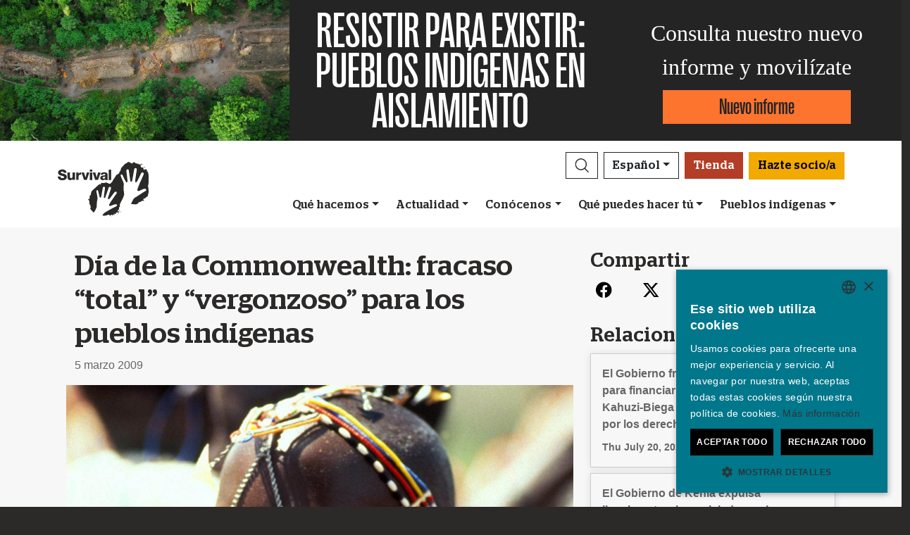

--- FILE ---
content_type: text/html; charset=utf-8
request_url: https://survival.es/noticias/4322
body_size: 11477
content:
<!DOCTYPE html><html lang="es"><head><meta charset="utf-8" /><meta content="width=device-width, initial-scale=1, shrink-to-fit=no" name="viewport" /><meta content="same-origin" name="view-transition" /><meta content="Survival International" name="author" /><script async="async" data-apikey="97b56bf7d560269c93b3d49407c72edc" src="//d2wy8f7a9ursnm.cloudfront.net/bugsnag-2.min.js"></script><script type="application/ld+json">{ "@context": "https://schema.org", "@type": "NewsArticle", "headline": "Día de la Commonwealth: fracaso “total” y “vergonzoso” para los pueblos indígenas", "image": ["https://assets.survivalinternational.org/pictures/55/width600-c6be44d8e37a17de22dedfd5027bf138.jpg"] }</script><script type="application/ld+json">{ "@context": "https://schema.org", "@type": "Organization", "url": "survival.es", "logo": "/assets/logos/logo.square-119ef628.jpg" }</script><script type="application/ld+json">{ "@context":"https://schema.org", "@type":"ItemList", "itemListElement":[{"@type":"ListItem", "position":1, "url":"survival.es/quehacemos"}, {"@type":"ListItem", "position":2, "url":"survival.es/involucrate"}, {"@type":"ListItem", "position":3, "url":"survival.es/involucrate/iniciativas-solidarias"}]}</script><meta name="description" content="Sólo cuatro miembros de la ONU votaron en contra de la Declaración de los Derechos de los Pueblos Indígenas en 2007: Australia, Canadá, Nueva Zelanda y los EE.UU. Tres de ellos son miembros de la Commonwealth (Mancomunidad de Naciones)." /><meta name="keywords" content="Survival, Survival International, tribus, pueblo tribal, pueblos tribales, selva, desierto, indígena, pueblos indígenas, indígenas, derechos humanos" /><meta name="author" content="Survival International" /><meta property="fb:app_id" content="217969008262622" /><meta property="og:url" content="https://survival.es/noticias/4322" /><meta property="og:type" content="website" /><meta property="og:title" content="Día de la Commonwealth: fracaso “total” y “vergonzoso” para los pueblos indígenas" /><meta property="og:description" content="Sólo cuatro miembros de la ONU votaron en contra de la Declaración de los Derechos de los Pueblos Indígenas en 2007: Australia, Canadá, Nueva Zelanda y los EE.UU. Tres de ellos son miembros de la Commonwealth (Mancomunidad de Naciones)." /><meta property="og:image" content="https://assets.survivalinternational.org/pictures/55/width600-c6be44d8e37a17de22dedfd5027bf138.jpg" /><meta property="og:image:width" content="" /><meta property="og:image:height" content="" /><meta property="og:image:alt" content="" /><meta property="og:locale" content="es" /><meta content="summary_large_image" name="twitter:card" /><meta content="https://www.survival.es" name="twitter:site" /><meta content="Día de la Commonwealth: fracaso “total” y “vergonzoso” para los pueblos indígenas" name="twitter:title" /><meta content="Sólo cuatro miembros de la ONU votaron en contra de la Declaración de los Derechos de los Pueblos Indígenas en 2007: Australia, Canadá, Nueva Zelanda y los EE.UU. Tres de ellos son miembros de la Commonwealth (Mancomunidad de Naciones)." name="twitter:description" /><link href="/feeds" rel="alternate" title="Survival International" type="application/atom+xml" /><title>Día de la Commonwealth: fracaso “total” y “vergonzoso” para los pueblos indígenas</title><link rel="stylesheet" href="/assets/numiko-5430e3b9.css" data-turbo-track="reload" /><link rel="stylesheet" href="/assets/glightbox.min-7eb7ab09.css" data-turbo-track="reload" /><script type="importmap" data-turbo-track="reload">{
  "imports": {
    "numiko": "/assets/numiko-b1d64736.js",
    "cms": "/assets/cms-932433fc.js",
    "@hotwired/turbo-rails": "/assets/turbo.min-ad2c7b86.js",
    "@hotwired/stimulus": "/assets/stimulus.min-4b1e420e.js",
    "@hotwired/stimulus-loading": "/assets/stimulus-loading-1fc53fe7.js",
    "currency.js": "/assets/currency.js-c48b4683.js",
    "jquery": "/assets/jquery.min-cc61f2ef.js",
    "jquery_ujs": "/assets/jquery_ujs-4a343d57.js",
    "bootstrap": "/assets/bootstrap.min-60c5cec6.js",
    "@popperjs/core": "/assets/popper-2d47ff71.js",
    "lazysizes": "/assets/lazysizes-237f7d4f.js",
    "mapbox-gl": "/assets/mapbox-gl-4a46f983.js",
    "process": "/assets/process-33befcb9.js",
    "sortablejs": "/assets/sortablejs-d0bdfd76.js",
    "glightbox": "/assets/glightbox-894bcc22.js",
    "@transloadit/prettier-bytes": "https://ga.jspm.io/npm:@transloadit/prettier-bytes@0.3.4/dist/prettierBytes.js",
    "@uppy/aws-s3": "https://ga.jspm.io/npm:@uppy/aws-s3@4.1.0/lib/index.js",
    "@uppy/companion-client": "https://ga.jspm.io/npm:@uppy/companion-client@4.1.0/lib/index.js",
    "@uppy/core": "https://ga.jspm.io/npm:@uppy/core@4.2.2/lib/index.js",
    "@uppy/core/lib/": "https://ga.jspm.io/npm:@uppy/core@4.2.2/lib/",
    "@uppy/dashboard": "https://ga.jspm.io/npm:@uppy/dashboard@4.1.1/lib/index.js",
    "@uppy/informer": "https://ga.jspm.io/npm:@uppy/informer@4.1.0/lib/index.js",
    "@uppy/provider-views": "https://ga.jspm.io/npm:@uppy/provider-views@4.0.1/lib/index.js",
    "@uppy/status-bar": "https://ga.jspm.io/npm:@uppy/status-bar@4.0.3/lib/index.js",
    "@uppy/store-default": "https://ga.jspm.io/npm:@uppy/store-default@4.1.0/lib/index.js",
    "@uppy/thumbnail-generator": "https://ga.jspm.io/npm:@uppy/thumbnail-generator@4.0.0/lib/index.js",
    "@uppy/utils/lib/AbortController": "https://ga.jspm.io/npm:@uppy/utils@6.0.3/lib/AbortController.js",
    "@uppy/utils/lib/dataURItoBlob": "https://ga.jspm.io/npm:@uppy/utils@6.0.3/lib/dataURItoBlob.js",
    "@uppy/utils/lib/emaFilter": "https://ga.jspm.io/npm:@uppy/utils@6.0.3/lib/emaFilter.js",
    "@uppy/utils/lib/emitSocketProgress": "https://ga.jspm.io/npm:@uppy/utils@6.0.3/lib/emitSocketProgress.js",
    "@uppy/utils/lib/ErrorWithCause": "https://ga.jspm.io/npm:@uppy/utils@6.0.3/lib/ErrorWithCause.js",
    "@uppy/utils/lib/fetchWithNetworkError": "https://ga.jspm.io/npm:@uppy/utils@6.0.3/lib/fetchWithNetworkError.js",
    "@uppy/utils/lib/fileFilters": "https://ga.jspm.io/npm:@uppy/utils@6.0.3/lib/fileFilters.js",
    "@uppy/utils/lib/findAllDOMElements": "https://ga.jspm.io/npm:@uppy/utils@6.0.3/lib/findAllDOMElements.js",
    "@uppy/utils/lib/findDOMElement": "https://ga.jspm.io/npm:@uppy/utils@6.0.3/lib/findDOMElement.js",
    "@uppy/utils/lib/FOCUSABLE_ELEMENTS": "https://ga.jspm.io/npm:@uppy/utils@6.0.3/lib/FOCUSABLE_ELEMENTS.js",
    "@uppy/utils/lib/generateFileID": "https://ga.jspm.io/npm:@uppy/utils@6.0.3/lib/generateFileID.js",
    "@uppy/utils/lib/getAllowedMetaFields": "https://ga.jspm.io/npm:@uppy/utils@6.0.3/lib/getAllowedMetaFields.js",
    "@uppy/utils/lib/getDroppedFiles": "https://ga.jspm.io/npm:@uppy/utils@6.0.3/lib/getDroppedFiles/index.js",
    "@uppy/utils/lib/getFileNameAndExtension": "https://ga.jspm.io/npm:@uppy/utils@6.0.3/lib/getFileNameAndExtension.js",
    "@uppy/utils/lib/getFileType": "https://ga.jspm.io/npm:@uppy/utils@6.0.3/lib/getFileType.js",
    "@uppy/utils/lib/getSocketHost": "https://ga.jspm.io/npm:@uppy/utils@6.0.3/lib/getSocketHost.js",
    "@uppy/utils/lib/getTextDirection": "https://ga.jspm.io/npm:@uppy/utils@6.0.3/lib/getTextDirection.js",
    "@uppy/utils/lib/getTimeStamp": "https://ga.jspm.io/npm:@uppy/utils@6.0.3/lib/getTimeStamp.js",
    "@uppy/utils/lib/isDragDropSupported": "https://ga.jspm.io/npm:@uppy/utils@6.0.3/lib/isDragDropSupported.js",
    "@uppy/utils/lib/isObjectURL": "https://ga.jspm.io/npm:@uppy/utils@6.0.3/lib/isObjectURL.js",
    "@uppy/utils/lib/isPreviewSupported": "https://ga.jspm.io/npm:@uppy/utils@6.0.3/lib/isPreviewSupported.js",
    "@uppy/utils/lib/prettyETA": "https://ga.jspm.io/npm:@uppy/utils@6.0.3/lib/prettyETA.js",
    "@uppy/utils/lib/RateLimitedQueue": "https://ga.jspm.io/npm:@uppy/utils@6.0.3/lib/RateLimitedQueue.js",
    "@uppy/utils/lib/remoteFileObjToLocal": "https://ga.jspm.io/npm:@uppy/utils@6.0.3/lib/remoteFileObjToLocal.js",
    "@uppy/utils/lib/toArray": "https://ga.jspm.io/npm:@uppy/utils@6.0.3/lib/toArray.js",
    "@uppy/utils/lib/Translator": "https://ga.jspm.io/npm:@uppy/utils@6.0.3/lib/Translator.js",
    "@uppy/utils/lib/truncateString": "https://ga.jspm.io/npm:@uppy/utils@6.0.3/lib/truncateString.js",
    "@uppy/utils/lib/UserFacingApiError": "https://ga.jspm.io/npm:@uppy/utils@6.0.3/lib/UserFacingApiError.js",
    "@uppy/utils/lib/VirtualList": "https://ga.jspm.io/npm:@uppy/utils@6.0.3/lib/VirtualList.js",
    "classnames": "https://ga.jspm.io/npm:classnames@2.5.1/index.js",
    "eventemitter3": "https://ga.jspm.io/npm:eventemitter3@5.0.1/index.mjs",
    "exifr/dist/mini.esm.mjs": "https://ga.jspm.io/npm:exifr@7.1.3/dist/mini.esm.mjs",
    "is-network-error": "https://ga.jspm.io/npm:is-network-error@1.1.0/index.js",
    "lodash/": "https://ga.jspm.io/npm:lodash@4.17.21/",
    "lodash/throttle.js": "https://ga.jspm.io/npm:lodash@4.17.21/throttle.js",
    "memoize-one": "https://ga.jspm.io/npm:memoize-one@6.0.0/dist/memoize-one.esm.js",
    "mime-match": "https://ga.jspm.io/npm:mime-match@1.0.2/index.js",
    "namespace-emitter": "https://ga.jspm.io/npm:namespace-emitter@2.0.1/index.js",
    "nanoid/non-secure": "https://ga.jspm.io/npm:nanoid@5.0.7/non-secure/index.js",
    "p-queue": "https://ga.jspm.io/npm:p-queue@8.0.1/dist/index.js",
    "p-retry": "https://ga.jspm.io/npm:p-retry@6.2.0/index.js",
    "p-timeout": "https://ga.jspm.io/npm:p-timeout@6.1.3/index.js",
    "preact": "https://ga.jspm.io/npm:preact@10.24.3/dist/preact.module.js",
    "preact/hooks": "https://ga.jspm.io/npm:preact@10.24.3/hooks/dist/hooks.module.js",
    "retry": "https://ga.jspm.io/npm:retry@0.13.1/index.js",
    "shallow-equal": "https://ga.jspm.io/npm:shallow-equal@3.1.0/dist/index.modern.mjs",
    "wildcard": "https://ga.jspm.io/npm:wildcard@1.1.2/index.js",
    "controllers/admin/alert_controller": "/assets/controllers/admin/alert_controller-b5d8c8b3.js",
    "controllers/admin/bootstrap_popup_controller": "/assets/controllers/admin/bootstrap_popup_controller-63dc451c.js",
    "controllers/admin/forms_controller": "/assets/controllers/admin/forms_controller-629167f3.js",
    "controllers/admin/localized_outline_list_controller": "/assets/controllers/admin/localized_outline_list_controller-f828826b.js",
    "controllers/admin/localized_outline_list_item_controller": "/assets/controllers/admin/localized_outline_list_item_controller-233ae818.js",
    "controllers/admin/pictures/infinite_scroll_controller": "/assets/controllers/admin/pictures/infinite_scroll_controller-950fe601.js",
    "controllers/admin/pictures/modal_controller": "/assets/controllers/admin/pictures/modal_controller-d1c0b3bc.js",
    "controllers/admin/pictures/off_canvas_picker_controller": "/assets/controllers/admin/pictures/off_canvas_picker_controller-9d399eca.js",
    "controllers/admin/pictures/search_form_controller": "/assets/controllers/admin/pictures/search_form_controller-3baf6aeb.js",
    "controllers/admin/pictures/upload_controller": "/assets/controllers/admin/pictures/upload_controller-d134e201.js",
    "controllers/admin/search_controller": "/assets/controllers/admin/search_controller-1a800397.js",
    "controllers/admin/theme_controller": "/assets/controllers/admin/theme_controller-93229d26.js",
    "controllers/admin/tinymce_controller": "/assets/controllers/admin/tinymce_controller-4e710010.js",
    "controllers/admin/vimeo_controller": "/assets/controllers/admin/vimeo_controller-f0961f23.js",
    "controllers/application": "/assets/controllers/application-3affb389.js",
    "controllers": "/assets/controllers/index-749a6dee.js",
    "controllers/numiko/animation_controller": "/assets/controllers/numiko/animation_controller-aa33eb41.js",
    "controllers/numiko/awa_controller": "/assets/controllers/numiko/awa_controller-e7efe828.js",
    "controllers/numiko/comparison_slider_controller": "/assets/controllers/numiko/comparison_slider_controller-c0c086bb.js",
    "controllers/numiko/donation_widget_controller": "/assets/controllers/numiko/donation_widget_controller-eac2056e.js",
    "controllers/numiko/galleries_controller": "/assets/controllers/numiko/galleries_controller-93addbe4.js",
    "controllers/numiko/indigenous_voices_controller": "/assets/controllers/numiko/indigenous_voices_controller-f850c4da.js",
    "controllers/numiko/international_law_controller": "/assets/controllers/numiko/international_law_controller-b9000967.js",
    "controllers/numiko/locale_controller": "/assets/controllers/numiko/locale_controller-4c848200.js",
    "controllers/numiko/mapbox_globe_controller": "/assets/controllers/numiko/mapbox_globe_controller-fd5e8d00.js",
    "controllers/numiko/metadata_filter_controller": "/assets/controllers/numiko/metadata_filter_controller-b7ddc2de.js",
    "controllers/numiko/mobile_nav_controller": "/assets/controllers/numiko/mobile_nav_controller-44ed8e1d.js",
    "controllers/numiko/multi_point_map_controller": "/assets/controllers/numiko/multi_point_map_controller-821eaeda.js",
    "controllers/numiko/nav_controller": "/assets/controllers/numiko/nav_controller-31df2dc9.js",
    "controllers/numiko/newsletter_signup_modal_controller": "/assets/controllers/numiko/newsletter_signup_modal_controller-dc90e6cd.js",
    "controllers/numiko/single_point_map_controller": "/assets/controllers/numiko/single_point_map_controller-93b48678.js",
    "controllers/numiko/tax_calculator_controller": "/assets/controllers/numiko/tax_calculator_controller-ea80dd8d.js",
    "controllers/numiko/turnstile_controller": "/assets/controllers/numiko/turnstile_controller-d1094ea6.js",
    "controllers/numiko/vimeo_controller": "/assets/controllers/numiko/vimeo_controller-97d0c5db.js",
    "controllers/numiko/what_we_do_map_controller": "/assets/controllers/numiko/what_we_do_map_controller-6130239f.js",
    "controllers/numiko/youtube_card_controller": "/assets/controllers/numiko/youtube_card_controller-abd1e39f.js",
    "controllers/numiko/youtube_modal_controller": "/assets/controllers/numiko/youtube_modal_controller-21023c22.js",
    "controllers/utils/clipboard_controller": "/assets/controllers/utils/clipboard_controller-6c3e0bae.js",
    "controllers/utils/input_toggle_controller": "/assets/controllers/utils/input_toggle_controller-71291135.js",
    "utils/supports_interaction_observer": "/assets/utils/supports_interaction_observer-bfef7257.js",
    "utils/urlify": "/assets/utils/urlify-89e90ea7.js"
  }
}</script>
<link rel="modulepreload" href="/assets/turbo.min-ad2c7b86.js">
<link rel="modulepreload" href="/assets/stimulus.min-4b1e420e.js">
<link rel="modulepreload" href="/assets/stimulus-loading-1fc53fe7.js">
<link rel="modulepreload" href="/assets/bootstrap.min-60c5cec6.js">
<link rel="modulepreload" href="/assets/lazysizes-237f7d4f.js">
<script type="module">import "numiko"</script><script async="async" charset="UTF-8" data-cs-lang="es" src="https://cdn.cookie-script.com/s/647b7b92f1f55ca8927e97545c599862.js" type="text/javascript"></script>      <!-- Google Tag Manager -->
      <script async="async"> (function(w, d, s, l, i) {
          w[l] = w[l] || [];
          w[l].push({
              'gtm.start': new Date().getTime(),
              event: 'gtm.js'
          });
          var f = d.getElementsByTagName(s)[0],
              j = d.createElement(s),
              dl = l != 'dataLayer' ? '&l=' + l : '';
          j.async = true;
          j.src = 'https://www.googletagmanager.com/gtm.js?id=' + i + dl;
          f.parentNode.insertBefore(j, f);
      })(window, document, 'script', 'dataLayer', 'GTM-WNBLQN7');
      </script>
      <!-- End Google Tag Manager -->
<meta name="csrf-param" content="authenticity_token" />
<meta name="csrf-token" content="idU0M2vY0DrADBwDitoh4noT41_XUBvaB2_TbY3B2o3RfzR1kc2L6bC1HUF2Xjn1wFD4ASS38OwuvBu9KNNr6Q" /></head><body class="news-page">      <!-- Google Tag Manager (noscript) -->
      <noscript>
        <iframe src = "https://www.googletagmanager.com/ns.html?id=GTM-WNBLQN7"
          height = "0"
          width = "0"
          style = "display:none;visibility:hidden">
        </iframe>
      </noscript>
      <!-- End Google Tag Manager (noscript) -->
<div id="uncontacted-report-banner"><div class="row align-items-center"><div class="col-md-4 image"><img alt="" src="https://assets.survivalinternational.org/pictures/6569/width1170-6d895b9dbd388419a4f3849ac2671816.jpg" /></div><div class="col-md-4 heading"><div class="heading-inner"><h1>RESISTIR&nbsp;PARA&nbsp;EXISTIR:</h1><h1>PUEBLOS&nbsp;INDÍGENAS EN AISLAMIENTO</h1></div></div><div class="col-md-4 cta"><p>Consulta nuestro nuevo informe y movilízate</p><a class="btn btn-global-banner" href="https://www.indigenasenaislamiento.org">Nuevo informe</a></div></div></div><div class="overlay collapse"></div><nav data-controller="numiko--mobile-nav" id="navOvers"><section class="over-nav more collapse" data-numiko--mobile-nav-target="mobileNav" id="navMoreMobile"><div class="container"><div class="d-flex"><div class="flex-grow-1"><form action="/busca/resultados" accept-charset="UTF-8" method="get"><div class="input-group mb-3 input-group d-lg-none"><input aria-describedby="nav-search-btn" aria-label="Search" class="form-control search-input" name="search_terms" required="" type="text" /><div class="input-group-append"><button class="btn btn-light search" id="nav-search-btn" type="submit"><img src="/assets/numiko/graphics/search-55839a69.svg" /></button></div></div></form></div><button aria-controls="navMoreMobile" aria-expanded="true" aria-label="Close" class="close btn btn-outline-light ml-3" data-bs-target="#navMoreMobile" data-bs-toggle="collapse" href="#navMoreMobile" role="button" type="button"><span aria-hidden="true"> &times;</span></button></div><div class="buttons"><a class="btn btn-primary btn-donate" role="button" href="/haz-un-donativo">Hazte socio/a</a><a class="btn shop" href="https://tienda.survival.es">Tienda</a></div><ul class="sections" id="navMobileMenu"><li class="mobile-nav-item"><a class="collapsed dropdown-toggle" data-bs-toggle="collapse" data-bs-target="#V2hhdFdlRG8" aria-expanded="false" href="javascript:;">Qué hacemos</a></li><div class="collapse" data-parent="#navMobileMenu" id="V2hhdFdlRG8"><div class="mobile-menu-content"><a class="mega-title" href="/quehacemos">Más</a><div class="mega-sub-title">Nuestra labor</div><ul class="mega-sub-menu"><li class="nav-item"><a class="nav-link" href="/quehacemos#how-we-work">Cómo trabajamos</a></li><li class="nav-item"><a class="nav-link" href="/indigenas">Dónde trabajamos</a></li><li class="nav-item"><a class="nav-link" href="/vozindigena">Voces Indígenas</a></li></ul><a class="mega-sub-title-with-link" href="/campanas/aislados">Campaña Indígenas en aislamiento</a><ul class="mega-sub-menu"><li class="nav-item"><a class="nav-link" href="https://www.survival.es/indigenas/ayoreo">Ayoreo</a></li><li class="nav-item"><a class="nav-link" href="https://www.survival.es/indigenas/kawahiva">Kawahivas</a></li><li class="nav-item"><a class="nav-link" href="https://www.survival.es/indigenas/hongana-manyawa">Hongana manyawas</a></li><li class="nav-item"><a class="nav-link" href="https://www.survival.es/indigenas/shompen">Shompen</a></li><li class="nav-item"><a class="nav-link" href="https://www.survival.es/indigenas/mashco-piro">Mashco Piro</a></li></ul><a class="mega-sub-title-with-link" href="/conservacion">Campaña Descolonicemos la conservación</a><ul class="mega-sub-menu"><li class="nav-item"><a class="nav-link" href="https://www.survival.es/campanas/carbono-de-sangre">Carbono de Sangre</a></li><li class="nav-item"><a class="nav-link" href="https://www.survival.es/sobre/8431/descoloniza-el-lenguaje">Guía descolonizar lenguaje conservación</a></li><li class="nav-item"><a class="nav-link" href="https://www.survival.es/campanas/genocidio-verde">Genocidio verde</a></li><li class="nav-item"><a class="nav-link" href="https://www.survival.es/campanas/descolonicemosLaUNESCO">Hay que descolonizar la UNESCO</a></li></ul><div class="mega-sub-title">Otros casos</div><ul class="mega-sub-menu"><li class="nav-item"><a class="nav-link" href="https://www.survival.es/campanas/adivasiscontraelcarbon">Adivasis contra el carbón</a></li><li class="nav-item"><a class="nav-link" href="https://www.survival.es/indigenas/guarani">Guaraníes</a></li><li class="nav-item"><a class="nav-link" href="https://www.survival.es/indigenas/nukak">Nukak</a></li><li class="nav-item"><a class="nav-link" href="https://www.survival.es/indigenas/yanomami">Yanomamis</a></li></ul></div></div><li class="mobile-nav-item"><a class="collapsed dropdown-toggle" data-bs-toggle="collapse" data-bs-target="#TmV3cw" aria-expanded="false" href="javascript:;">Actualidad</a></li><div class="collapse" data-parent="#navMobileMenu" id="TmV3cw"><div class="mobile-menu-content"><a class="mega-title" href="/noticias">Más</a><div class="mega-sub-title">Para periodistas</div><ul class="mega-sub-menu"><li class="nav-item"><a class="nav-link" href="/saladeprensa/notasdeprensa">Sala de prensa</a></li><li class="nav-item"><a class="nav-link" href="/sobre">En profundidad</a></li><li class="nav-item"><a class="nav-link" href="/informes">Recursos para periodistas</a></li></ul><div class="mega-sub-title">Recursos escritos</div><ul class="mega-sub-menu"><li class="nav-item"><a class="nav-link" href="/articulos">Artículos</a></li><li class="nav-item"><a class="nav-link" href="/noticias#in-the-news">En los medios</a></li><li class="nav-item"><a class="nav-link" href="/sobre/publicaciones">Publicaciones</a></li></ul><div class="mega-sub-title">Audiovisuales</div><ul class="mega-sub-menu"><li class="nav-item"><a class="nav-link" href="/peliculas">Videos</a></li><li class="nav-item"><a class="nav-link" href="/galerias">Galerías</a></li></ul></div></div><li class="mobile-nav-item"><a class="collapsed dropdown-toggle" data-bs-toggle="collapse" data-bs-target="#QWJvdXRVcw" aria-expanded="false" href="javascript:;">Conócenos</a></li><div class="collapse" data-parent="#navMobileMenu" id="QWJvdXRVcw"><div class="mobile-menu-content"><a class="mega-title" href="/conocenos">Más</a><div class="mega-sub-title">Más sobre Survival</div><ul class="mega-sub-menu"><li class="nav-item"><a class="nav-link" href="https://www.survival.es/conocenos/8839/como-nos-financiamos">Nuestra financiación</a></li><li class="nav-item"><a class="nav-link" href="https://www.survival.es/conocenos/9/informeanual">Memoria anual</a></li><li class="nav-item"><a class="nav-link" href="https://www.survival.es/conocenos/12/trabajos">Trabajos</a></li><li class="nav-item"><a class="nav-link" href="https://www.survival.es/conocenos/11/contacto">Contáctanos</a></li></ul></div></div><li class="mobile-nav-item"><a class="collapsed dropdown-toggle" data-bs-toggle="collapse" data-bs-target="#R2V0SW52b2x2ZWQ" aria-expanded="false" href="javascript:;">Qué puedes hacer tú</a></li><div class="collapse" data-parent="#navMobileMenu" id="R2V0SW52b2x2ZWQ"><div class="mobile-menu-content"><a class="mega-title" href="/involucrate">Más</a><div class="mega-sub-title">Movilízate</div><ul class="mega-sub-menu"><li class="nav-item"><a class="nav-link" href="/involucrate/email">Envía un email</a></li><li class="nav-item"><a class="nav-link" href="/involucrate#advocate">Hazte activista</a></li><li class="nav-item"><a class="nav-link tab-link" href="/involucrate#small-acts">Ideas para activistas</a></li></ul><div class="mega-sub-title">Infórmate</div><ul class="mega-sub-menu"><li class="nav-item"><a class="nav-link" href="/noticias/electronicas">Suscríbete a los emails</a></li><li class="nav-item"><a class="nav-link tab-link" href="/agenda/#current-and-upcoming-events">Agenda</a></li></ul><div class="mega-sub-title">Apóyanos</div><ul class="mega-sub-menu"><li class="nav-item"><a class="nav-link" href="/haz-un-donativo">Hazte socio/a o dona</a></li><li class="nav-item"><a class="nav-link" href="/socios/somossurvival">Nuestra comunidad de socios/as</a></li><li class="nav-item"><a class="nav-link" href="/socios/otrasformasdepago">Dona con Bizum u otras</a></li><li class="nav-item"><a class="nav-link" href="/involucrate/iniciativas-solidarias">Iniciativas solidarias</a></li><li class="nav-item"><a class="nav-link" href="/socios/celebraciones-solidarias">Celebraciones solidarias</a></li><li class="nav-item"><a class="nav-link" href="/socios/enmemoria">Dona en memoria de</a></li><li class="nav-item"><a class="nav-link" href="/socios/legados">Testamentos solidarios</a></li><li class="nav-item"><a class="nav-link" href="/socios/preguntasfrecuentes">FAQ: socios/as y donantes</a></li></ul></div></div><li class="mobile-nav-item"><a class="collapsed dropdown-toggle" data-bs-toggle="collapse" data-bs-target="#VHJpYmVz" aria-expanded="false" href="javascript:;">Pueblos indígenas</a></li><div class="collapse" data-parent="#navMobileMenu" id="VHJpYmVz"><div class="mobile-menu-content"><a class="mega-title" href="/indigenas">Más</a><div class="mega-sub-title">América</div><ul class="mega-sub-menu"><li class="nav-item"><a class="nav-link" href="/awa"><strong>Awás</strong> Brasil</a></li><li class="nav-item"><a class="nav-link" href="/indigenas/ayoreo"><strong>Ayoreo</strong> Paraguay</a></li><li class="nav-item"><a class="nav-link" href="/indigenas/frontera-amazonica-no-contactados"><strong>Frontera amazónica de los no contactados</strong> Perú</a></li><li class="nav-item"><a class="nav-link" href="/indigenas/guarani"><strong>Guaraníes</strong> Brasil</a></li><li class="nav-item"><a class="nav-link" href="/indigenas/kawahiva"><strong>Kawahivas</strong> Brasil</a></li><li class="nav-item"><a class="nav-link" href="/indigenas/mashco-piro"><strong>Mashco Piro</strong> Perú</a></li><li class="nav-item"><a class="nav-link" href="/indigenas/nukak"><strong>Nukak</strong> Colombia</a></li><li class="nav-item"><a class="nav-link" href="/indigenas/yanomami"><strong>Yanomamis</strong> Brasil</a></li></ul><div class="mega-sub-title">África</div><ul class="mega-sub-menu"><li class="nav-item"><a class="nav-link" href="/campanas/genocidio-verde"><strong>Baka</strong> Congo</a></li><li class="nav-item"><a class="nav-link" href="/indigenas/bosquimanos"><strong>Bosquimanos</strong> Botsuana</a></li><li class="nav-item"><a class="nav-link" href="/indigenas/masai"><strong>Masáis</strong> Tanzania</a></li></ul><div class="mega-sub-title">Asia y Oceanía</div><ul class="mega-sub-menu"><li class="nav-item"><a class="nav-link" href="/indigenas/ang"><strong>Ang</strong> India</a></li><li class="nav-item"><a class="nav-link" href="/indigenas/dongria"><strong>Dongria kondhs</strong> India</a></li><li class="nav-item"><a class="nav-link" href="/indigenas/hongana-manyawa"><strong>Hongana manyawas</strong> Indonesia</a></li><li class="nav-item"><a class="nav-link" href="/indigenas/jenu-kuruba"><strong>Jenu kuruba</strong> India</a></li><li class="nav-item"><a class="nav-link" href="/indigenas/sentineleses"><strong>Sentineleses</strong> India</a></li><li class="nav-item"><a class="nav-link" href="/indigenas/shompen"><strong>Shompen</strong> India</a></li><li class="nav-item"><a class="nav-link" href="/indigenas/tribus-reservas-tigres"><strong>Tribus de las reservas de tigres</strong> India</a></li></ul></div></div></ul><ul class="nav social"><li class="nav-item"><strong>Síguenos</strong></li><li><a href="https://www.facebook.com/survivalesp" title="Survival en Facebook"><i class="bi bi-facebook"></i></a></li><li><a href="https://bsky.app/profile/survivalesp.bsky.social" title="Survival en Bluesky"><i class="bi bi-bluesky"></i></a></li><li><a href="https://www.twitter.com/survivalesp" title="Survival en Twitter"><i class="bi bi-twitter-x"></i></a></li><li><a href="https://www.youtube.com/survivalesp" title="Survival en YouTube"><i class="bi bi-youtube"></i></a></li><li><a href="https://www.instagram.com/survivalinternationalesp" title="Survival en Instagram"><i class="bi bi-instagram"></i></a></li><li><a href="https://whatsapp.com/channel/0029VafDwCrCMY0GjVrXKq2p" title="Survival en WhatsApp"><i class="bi bi-whatsapp"></i></a></li></ul><div class="language-selector"><a aria-expanded="false" class="btn btn-outline-light language dropdown-toggle" data-bs-target="#navMobileLanguage" data-bs-toggle="collapse" href="javascript:;" role="button">Español<div class="change">change</div></a><ul class="collapse languages" id="navMobileLanguage"><li><a data-locale-localized-path="de" href="https://www.survivalinternational.de:443">Deutsch</a></li><li><a data-locale-localized-path="en" href="https://www.survivalinternational.org:443">English</a></li><li><a data-locale-localized-path="fr" href="https://www.survivalinternational.fr:443">Français</a></li><li><a data-locale-localized-path="it" href="https://www.survival.it:443">Italiano</a></li><li><a data-locale-localized-path="nl" href="https://www.survivalinternational.nl:443">Nederlands</a></li><li><a data-locale-localized-path="pt" href="https://www.survivalbrasil.org:443">Português</a></li><li><a data-locale-localized-path="hi" href="https://www.survivalinternational.in:443/hi">Hindi</a></li><li><a data-locale-localized-path="or" href="https://www.survivalinternational.in:443/or">Odia</a></li><li><a data-locale-localized-path="id" href="https://www.survivalinternational.org:443/id">Bahasa Indonesia</a></li></ul></div></div></section><section class="over-nav search collapse" id="navSearchDesktop"><div class="container"><button aria-controls="navSearchDesktop" aria-expanded="true" aria-label="Close" class="close btn btn-outline-light float-end" data-bs-target="#navSearchDesktop, .overlay" data-bs-toggle="collapse" href="#navSearchDesktop" role="button" type="button"><span aria-hidden="true"> &times;</span></button><h2>Buscar</h2><form action="/busca/resultados" accept-charset="UTF-8" method="get"><div class="input-group mb-3 input-group-lg"><input aria-describedby="nav-search-btn-md" aria-label="Search" class="form-control search-input" data-nav-search-input="true" name="search_terms" required="" type="text" /><div class="input-group-append"><button class="btn btn-light search" id="nav-search-btn-md" type="submit"><img alt="Search" src="/assets/numiko/graphics/search-55839a69.svg" /></button></div></div></form></div></section></nav><nav class="navbar navbar-expand-lg navbar-light" data-controller="numiko--nav"><div class="container mega-container"><a title="Survival International" class="navbar-brand" target="_top" href="/"><img alt="Survival International" src="/assets/numiko/logos/survival-logo-nav-ce6fe19e.svg" /></a><div class="d-lg-none mobile-nav"><a class="btn btn-primary btn-donate" role="button" href="/haz-un-donativo">Hazte socio/a</a><button aria-controls="navMoreMobile" aria-expanded="false" aria-label="Toggle navigation" class="navbar-toggler" data-bs-target="#navMoreMobile" data-bs-toggle="collapse" type="button"><span class="navbar-toggler-icon"></span></button></div><div class="collapse navbar-collapse flex-column align-items-end" id="navbarResponsive"><ul class="navbar-nav mega-nav"><li class="nav-item"><a id="searchButton" class="btn btn-outline-dark search collapsed" aria-controls="navSearchDesktop" aria-expanded="false" aria-label="Search" data-bs-target="#navSearchDesktop, .overlay" data-bs-toggle="collapse" role="button" href="#navSearchDesktop"></a></li><li class="nav-item dropdown language" data-action="mouseenter-&gt;numiko--nav#dropdownOpen mouseleave-&gt;numiko--nav#dropdownClose"><a aria-expanded="false" aria-haspopup="true" class="btn btn-outline-dark language dropdown-toggle" href="#" role="button">Español</a><div class="dropdown-menu"><a class="dropdown-item" data-locale-localized-path="de" href="https://www.survivalinternational.de:443">Deutsch</a><a class="dropdown-item" data-locale-localized-path="en" href="https://www.survivalinternational.org:443">English</a><a class="dropdown-item" data-locale-localized-path="fr" href="https://www.survivalinternational.fr:443">Français</a><a class="dropdown-item" data-locale-localized-path="it" href="https://www.survival.it:443">Italiano</a><a class="dropdown-item" data-locale-localized-path="nl" href="https://www.survivalinternational.nl:443">Nederlands</a><a class="dropdown-item" data-locale-localized-path="pt" href="https://www.survivalbrasil.org:443">Português</a><a class="dropdown-item" data-locale-localized-path="hi" href="https://www.survivalinternational.in:443/hi">Hindi</a><a class="dropdown-item" data-locale-localized-path="or" href="https://www.survivalinternational.in:443/or">Odia</a><a class="dropdown-item" data-locale-localized-path="id" href="https://www.survivalinternational.org:443/id">Bahasa Indonesia</a></div></li><li class="nav-item"><a class="btn btn-outline-danger shop" href="https://tienda.survival.es">Tienda</a></li><li class="nav-item"><a class="btn btn-primary btn-donate" role="button" href="/haz-un-donativo">Hazte socio/a</a></li></ul><ul class="navbar-nav mega-nav"><li class="dropdown" data-action="mouseenter-&gt;numiko--nav#dropdownOpen mouseleave-&gt;numiko--nav#dropdownClose"><a class="nav-link dropdown-toggle" aria-expanded="false" aria-haspopup="true" href="/quehacemos">Qué hacemos</a><div class="dropdown-menu wide"><div class="dropdown-menu-content"><div class="submenu-column"><div class="mega-sub-title">Nuestra labor</div><ul class="mega-sub-menu"><li class="nav-item"><a class="nav-link" href="/quehacemos#how-we-work">Cómo trabajamos</a></li><li class="nav-item"><a class="nav-link" href="/indigenas">Dónde trabajamos</a></li><li class="nav-item"><a class="nav-link" href="/vozindigena">Voces Indígenas</a></li></ul></div><div class="submenu-column"><a class="mega-sub-title-with-link" href="/campanas/aislados">Campaña Indígenas en aislamiento</a><ul class="mega-sub-menu"><li class="nav-item"><a class="nav-link" href="https://www.survival.es/indigenas/ayoreo">Ayoreo</a></li><li class="nav-item"><a class="nav-link" href="https://www.survival.es/indigenas/kawahiva">Kawahivas</a></li><li class="nav-item"><a class="nav-link" href="https://www.survival.es/indigenas/hongana-manyawa">Hongana manyawas</a></li><li class="nav-item"><a class="nav-link" href="https://www.survival.es/indigenas/shompen">Shompen</a></li><li class="nav-item"><a class="nav-link" href="https://www.survival.es/indigenas/mashco-piro">Mashco Piro</a></li></ul></div><div class="submenu-column"><a class="mega-sub-title-with-link" href="/conservacion">Campaña Descolonicemos la conservación</a><ul class="mega-sub-menu"><li class="nav-item"><a class="nav-link" href="https://www.survival.es/campanas/carbono-de-sangre">Carbono de Sangre</a></li><li class="nav-item"><a class="nav-link" href="https://www.survival.es/sobre/8431/descoloniza-el-lenguaje">Guía descolonizar lenguaje conservación</a></li><li class="nav-item"><a class="nav-link" href="https://www.survival.es/campanas/genocidio-verde">Genocidio verde</a></li><li class="nav-item"><a class="nav-link" href="https://www.survival.es/campanas/descolonicemosLaUNESCO">Hay que descolonizar la UNESCO</a></li></ul></div><div class="submenu-column"><a class="mega-sub-title-with-link" href="/campanas/tierrasyvidas">Otros casos</a><ul class="mega-sub-menu"><li class="nav-item"><a class="nav-link" href="https://www.survival.es/campanas/adivasiscontraelcarbon">Adivasis contra el carbón</a></li><li class="nav-item"><a class="nav-link" href="https://www.survival.es/indigenas/guarani">Guaraníes</a></li><li class="nav-item"><a class="nav-link" href="https://www.survival.es/indigenas/nukak">Nukak</a></li><li class="nav-item"><a class="nav-link" href="https://www.survival.es/indigenas/yanomami">Yanomamis</a></li></ul></div></div></div></li><li class="dropdown" data-action="mouseenter-&gt;numiko--nav#dropdownOpen mouseleave-&gt;numiko--nav#dropdownClose"><a class="nav-link dropdown-toggle" aria-expanded="false" aria-haspopup="true" href="/noticias">Actualidad</a><div class="dropdown-menu wide"><div class="dropdown-menu-content"><div class="submenu-column"><div class="mega-sub-title">Noticias</div><br /><div class="latest-news"><a class="card" href="/noticias/14430"><strong>Última noticia</strong><img class="lazyload" onerror="this.src=&#39;/assets/structure/missing_940-642588a5.jpg&#39;" src="https://assets.survivalinternational.org/pictures/15224/width300-3461b84ac7149b5d9c7b0f99989b2b43.png" /><div class="headline">¿Hasta cuándo? El Territorio Indígena Piripkura lleva 40 años esperando su demarcación</div></a></div><ul class="mega-sub-menu"><li class="nav-item"><a class="nav-link mega-sub-title-with-link" href="/noticias">Más noticias</a></li></ul></div><div class="submenu-column"><div class="mega-sub-title">Para periodistas</div><ul class="mega-sub-menu"><li class="nav-item"><a class="nav-link" href="/saladeprensa/notasdeprensa">Sala de prensa</a></li><li class="nav-item"><a class="nav-link" href="/sobre">En profundidad</a></li><li class="nav-item"><a class="nav-link" href="/informes">Recursos para periodistas</a></li></ul></div><div class="submenu-column"><div class="mega-sub-title">Recursos escritos</div><ul class="mega-sub-menu"><li class="nav-item"><a class="nav-link" href="/articulos">Artículos</a></li><li class="nav-item"><a class="nav-link" href="/noticias#in-the-news">En los medios</a></li><li class="nav-item"><a class="nav-link" href="/sobre/publicaciones">Publicaciones</a></li></ul></div><div class="submenu-column"><div class="mega-sub-title">Audiovisuales</div><ul class="mega-sub-menu"><li class="nav-item"><a class="nav-link" href="/peliculas">Videos</a></li><li class="nav-item"><a class="nav-link" href="/galerias">Galerías</a></li><li><br /><div class="latest-news"><a class="card" href="/vozindigena"><div class="headline">Voces Indígenas</div><img class="lazyload" src="https://i.vimeocdn.com/filter/overlay?src0=https://i.vimeocdn.com/video/1623702652-0c6da6c1bce4b92c54ebfe513ff2acecc90bd2e7693fb7ce64b7dc5d32dffe79-d_640x360&amp;src1=https://f.vimeocdn.com/p/images/crawler_play.png" /></a></div></li></ul></div></div></div></li><li class="dropdown" data-action="mouseenter-&gt;numiko--nav#dropdownOpen mouseleave-&gt;numiko--nav#dropdownClose"><a class="nav-link dropdown-toggle" aria-expanded="false" aria-haspopup="true" href="/conocenos">Conócenos</a><div class="dropdown-menu wide"><div class="dropdown-menu-content"><div class="submenu-column"><div class="mega-sub-title">Cómo trabajamos</div><ul class="mega-sub-menu"><li class="nav-item"><a class="nav-link" href="/conocenos#our-work">Nuestra labor</a></li><li class="nav-item"><a class="nav-link" href="/conocenos#our-vision">Nuestra visión</a></li><li class="nav-item"><a class="nav-link" href="/conocenos#approach">Nuestra estrategia</a></li><li class="nav-item"><a class="nav-link" href="/conocenos/impacto">Nuestro impacto</a></li></ul></div><div class="submenu-column"><div class="mega-sub-title">Survival por dentro</div><ul class="mega-sub-menu"><li class="nav-item"><a class="nav-link" href="javascript:switchTab('/conocenos#history-content')">Nuestra historia</a></li><li class="nav-item"><a class="nav-link" href="javascript:switchTab('/conocenos#governance-content')">Nuestra estructura</a></li><li class="nav-item"><a class="nav-link" href="javascript:switchTab('/conocenos#staff-content')">Nuestro equipo</a></li></ul></div><div class="submenu-column"><div class="mega-sub-title">Más sobre Survival</div><ul class="mega-sub-menu"><li class="nav-item"><a class="nav-link" href="https://www.survival.es/conocenos/8839/como-nos-financiamos">Nuestra financiación</a></li><li class="nav-item"><a class="nav-link" href="https://www.survival.es/conocenos/9/informeanual">Memoria anual</a></li><li class="nav-item"><a class="nav-link" href="https://www.survival.es/conocenos/12/trabajos">Trabajos</a></li><li class="nav-item"><a class="nav-link" href="https://www.survival.es/conocenos/11/contacto">Contáctanos</a></li></ul></div></div></div></li><li class="dropdown" data-action="mouseenter-&gt;numiko--nav#dropdownOpen mouseleave-&gt;numiko--nav#dropdownClose"><a class="nav-link dropdown-toggle" aria-expanded="false" aria-haspopup="true" href="/involucrate">Qué puedes hacer tú</a><div class="dropdown-menu wide"><div class="dropdown-menu-content"><div class="submenu-column"><div class="mega-sub-title">Movilízate</div><ul class="mega-sub-menu"><li class="nav-item"><a class="nav-link" href="/involucrate/email">Envía un email</a></li><li class="nav-item"><a class="nav-link" href="/involucrate#advocate">Hazte activista</a></li><li class="nav-item"><a class="nav-link tab-link" href="/involucrate#small-acts">Ideas para activistas</a></li></ul></div><div class="submenu-column"><div class="mega-sub-title">Infórmate</div><ul class="mega-sub-menu"><li class="nav-item"><a class="nav-link" href="/noticias/electronicas">Suscríbete a los emails</a></li><li class="nav-item"><a class="nav-link tab-link" href="/agenda/#current-and-upcoming-events">Agenda</a></li></ul><div class="pt-3"><div class="mega-sub-title">Síguenos</div><ul class="navbar-nav social ml-auto flex-row justify-content-around"><li><a href="https://www.facebook.com/survivalesp" title="Survival en Facebook"><i class="bi bi-facebook"></i></a></li><li><a href="https://bsky.app/profile/survivalesp.bsky.social" title="Survival en Bluesky"><i class="bi bi-bluesky"></i></a></li><li><a href="https://www.twitter.com/survivalesp" title="Survival en Twitter"><i class="bi bi-twitter-x"></i></a></li><li><a href="https://www.youtube.com/survivalesp" title="Survival en YouTube"><i class="bi bi-youtube"></i></a></li><li><a href="https://www.instagram.com/survivalinternationalesp" title="Survival en Instagram"><i class="bi bi-instagram"></i></a></li><li><a href="https://whatsapp.com/channel/0029VafDwCrCMY0GjVrXKq2p" title="Survival en WhatsApp"><i class="bi bi-whatsapp"></i></a></li></ul></div></div><div class="submenu-column"><div class="mega-sub-title">Apóyanos</div><ul class="mega-sub-menu"><li class="nav-item"><a class="nav-link" href="/haz-un-donativo">Hazte socio/a o dona</a></li><li class="nav-item"><a class="nav-link" href="/socios/somossurvival">Nuestra comunidad de socios/as</a></li><li class="nav-item"><a class="nav-link" href="/socios/otrasformasdepago">Dona con Bizum u otras</a></li><li class="nav-item"><a class="nav-link" href="/involucrate/iniciativas-solidarias">Iniciativas solidarias</a></li><li class="nav-item"><a class="nav-link" href="/socios/celebraciones-solidarias">Celebraciones solidarias</a></li><li class="nav-item"><a class="nav-link" href="/socios/enmemoria">Dona en memoria de</a></li><li class="nav-item"><a class="nav-link" href="/socios/legados">Testamentos solidarios</a></li><li class="nav-item"><a class="nav-link" href="/socios/preguntasfrecuentes">FAQ: socios/as y donantes</a></li></ul></div></div></div></li><li class="dropdown" data-action="mouseenter-&gt;numiko--nav#dropdownOpen mouseleave-&gt;numiko--nav#dropdownClose"><a class="nav-link dropdown-toggle" aria-expanded="false" aria-haspopup="true" href="/indigenas">Pueblos indígenas</a><div class="dropdown-menu wide"><div class="dropdown-menu-content"><div class="message-pane"><p>Algunos de los pueblos indígenas a cuyo lado lucha Survival. Hay muchos más.</p><p>Soñamos con un mundo en el que los pueblos indígenas sean respetados como sociedades contemporáneas y sus derechos humanos protegidos.</p></div><div class="submenu-column"><div class="mega-sub-title">América</div><ul class="mega-sub-menu"><li class="nav-item"><a class="nav-link" href="/awa"><strong>Awás</strong> Brasil</a></li><li class="nav-item"><a class="nav-link" href="/indigenas/ayoreo"><strong>Ayoreo</strong> Paraguay</a></li><li class="nav-item"><a class="nav-link" href="/indigenas/frontera-amazonica-no-contactados"><strong>Frontera amazónica de los no contactados</strong> Perú</a></li><li class="nav-item"><a class="nav-link" href="/indigenas/guarani"><strong>Guaraníes</strong> Brasil</a></li><li class="nav-item"><a class="nav-link" href="/indigenas/kawahiva"><strong>Kawahivas</strong> Brasil</a></li><li class="nav-item"><a class="nav-link" href="/indigenas/mashco-piro"><strong>Mashco Piro</strong> Perú</a></li><li class="nav-item"><a class="nav-link" href="/indigenas/nukak"><strong>Nukak</strong> Colombia</a></li><li class="nav-item"><a class="nav-link" href="/indigenas/yanomami"><strong>Yanomamis</strong> Brasil</a></li></ul></div><div class="submenu-column"><div class="mega-sub-title">África</div><ul class="mega-sub-menu"><li class="nav-item"><a class="nav-link" href="/campanas/genocidio-verde"><strong>Baka</strong> Congo</a></li><li class="nav-item"><a class="nav-link" href="/indigenas/bosquimanos"><strong>Bosquimanos</strong> Botsuana</a></li><li class="nav-item"><a class="nav-link" href="/indigenas/masai"><strong>Masáis</strong> Tanzania</a></li></ul></div><div class="submenu-column"><div class="mega-sub-title">Asia y Oceanía</div><ul class="mega-sub-menu"><li class="nav-item"><a class="nav-link" href="/indigenas/ang"><strong>Ang</strong> India</a></li><li class="nav-item"><a class="nav-link" href="/indigenas/dongria"><strong>Dongria kondhs</strong> India</a></li><li class="nav-item"><a class="nav-link" href="/indigenas/hongana-manyawa"><strong>Hongana manyawas</strong> Indonesia</a></li><li class="nav-item"><a class="nav-link" href="/indigenas/jenu-kuruba"><strong>Jenu kuruba</strong> India</a></li><li class="nav-item"><a class="nav-link" href="/indigenas/sentineleses"><strong>Sentineleses</strong> India</a></li><li class="nav-item"><a class="nav-link" href="/indigenas/shompen"><strong>Shompen</strong> India</a></li><li class="nav-item"><a class="nav-link" href="/indigenas/tribus-reservas-tigres"><strong>Tribus de las reservas de tigres</strong> India</a></li></ul></div></div></div></li></ul></div></div></nav><meta property="og:url" content="https://survival.es/noticias/4322" /><main data-controller="numiko--locale" data-localized-paths="null" data-numiko--locale-target="localizedPaths"><section class="basic row"><article class="col-xs-12 col-md-8"><header class="page-header-left"><h1>Día de la Commonwealth: fracaso “total” y “vergonzoso” para los pueblos indígenas</h1><p> 5&nbsp;marzo&nbsp;2009</p></header><section class="responsive-picture-wrapper"><div class="responsive-picture default animate blur" data-controller="numiko--animation" data-numiko--animation-target="animate" data-numiko--animation-threshold-value="0.1"><img alt="" class="img-fluid" loading="lazy" onerror="this.srcset=&#39;/assets/structure/missing_940-642588a5.jpg&#39;); this.src=&#39;/assets/structure/missing_940-642588a5.jpg&#39;;" sizes="100vw" src="https://assets.survivalinternational.org/pictures/55/width460-11dbb3ff95ed6260ce770d42c09d59b2.jpg" srcset="https://assets.survivalinternational.org/pictures/55/width724-c774eff8b159da27d252fc439c56c93e.jpg 724w,
https://assets.survivalinternational.org/pictures/55/width940-03a5e67617632afb9b09912f6f06d963.jpg 940w,
https://assets.survivalinternational.org/pictures/55/width1170-e4ba3c804b2883cc9620c19d88a9b34e.jpg 1170w,
https://assets.survivalinternational.org/pictures/55/width1800-8459254e28671547784c30b267742a69.jpg 1800w" /><span class="marked-credit">© Adrian Arbib/Survival</span></div><div class="picture-caption">Joven masai vestida con sus mejores joyas en una ceremonia de iniciación de los guerreros moran. Kajiado, Kenia.</div></section><p><i>Esta página se creó en 2009 y puede contener terminología en desuso.</i></p><p>S&oacute;lo cuatro miembros de la <span class="caps">ONU</span> votaron en contra de la Declaraci&oacute;n sobre los derechos de los pueblos ind&iacute;genas en 2007: Australia, Canad&aacute;, Nueva Zelanda y los EE.UU. Tres de ellos son miembros de la Commonwealth (Mancomunidad de Naciones).<br /><br />De los 53 pa&iacute;ses que forman hoy en d&iacute;a la Commonwealth, s&oacute;lo dos de los m&aacute;s peque&ntilde;os, Dominica y Fiyi, han ratificado el convenio internacional de 1989 que reconoce los derechos de los pueblos ind&iacute;genas y tribales.<br /><br />El Reino Unido rechaza su ratificaci&oacute;n bas&aacute;ndose en que en su pa&iacute;s no hay pueblos ind&iacute;genas, pero esta misma circunstancia no ha impedido firmar a pa&iacute;ses como Holanda. Ciento cincuenta y ocho miembros del Parlamento han rechazado el argumento empleado por el Gobierno brit&aacute;nico y han solicitado, en vano, que firme.<br /><br />El director de Survival, Stephen Corry, ha declarado hoy: &ldquo;La Commonwealth se construy&oacute; en parte sobre la desposesi&oacute;n de los pueblos ind&iacute;genas. Es hora de que se una al resto del mundo, que finalmente est&aacute; reconociendo los derechos de estos pueblos. Para una comunidad de naciones que defiende que los derechos humanos son prioritarios en su agenda, esto supone un fracaso total y vergonzoso&quot;. <br /><br /></p><div class="modal fade theme-blue-lagoon" data-controller="numiko--newsletter-signup-modal" id="scroll-signup-modal" role="dialog" tabindex="1"><div class="modal-dialog modal-lg modal-dialog-centered" role="document"><div class="modal-content"><div class="modal-body"><button aria-label="Close" class="btn-close btn-close-white" data-bs-dismiss="modal" type="button"></button><section class="modal-join-mailing-list within-modal"><turbo-frame id="signup-modal-frame"><div class="container"><div class="row"><div class="col-12"><h3>Recibe nuestros emails</h3><p>Mantente al día y defiende los derechos de los pueblos indígenas.</p></div><div class="col-12"><div class="sign-up-container newsletter-signup-modal"><form class="new_newsletter_signup" id="newsletter-signup-modal" data-turbo-frame="signup-modal-frame" action="/noticias/electronicas/suscribir" accept-charset="UTF-8" method="post"><input type="hidden" name="authenticity_token" value="IpVLJdG5kNNlY1HtwbbiLPk74Nh0MloDUOJLd-iVNs57ZVtJAChUpThPTCpwc_CRGjlNL0ZHQTfv2JGB5_ucGA" autocomplete="off" /><div class="subtitle_1768506217"><style media="screen">.subtitle_1768506217 {position:absolute!important;top:-9999px;left:-9999px;}</style><label for="subtitle">If you are a human, ignore this field</label><input type="text" name="subtitle" id="subtitle" autocomplete="off" tabindex="-1" /></div><input autocomplete="off" type="hidden" name="newsletter_signup[utm_campaign]" id="newsletter_signup_utm_campaign" /><input autocomplete="off" type="hidden" name="newsletter_signup[utm_content]" id="newsletter_signup_utm_content" /><input autocomplete="off" type="hidden" name="newsletter_signup[utm_medium]" id="newsletter_signup_utm_medium" /><input autocomplete="off" type="hidden" name="newsletter_signup[utm_source]" id="newsletter_signup_utm_source" /><input autocomplete="off" type="hidden" name="newsletter_signup[utm_term]" id="newsletter_signup_utm_term" /><div class="row mt-3 g-0"><div class="col-12"><input class="form-control" id="newsletter-email" aria-describedby="button-join-mailing-list" aria-label="Escribe tu email" placeholder="Escribe tu email" required="required" data-action="input-&gt;numiko--newsletter-signup-modal#revealNameFields" type="email" name="newsletter_signup[email]" /></div></div><div class="row mt-3 g-0" data-numiko--newsletter-signup-modal-target="nameFields" id="name-fields"><div class="col-12 col-md-6 mb-3 mb-md-0"><input class="form-control" placeholder="Nombre" required="required" type="text" name="newsletter_signup[first_name]" id="newsletter_signup_first_name" /></div><div class="col-12 col-md-6"><input class="form-control" placeholder="Apellidos" required="required" type="text" name="newsletter_signup[last_name]" id="newsletter_signup_last_name" /></div><div class="row mt-3 g-0"><div class="col-12 col-md-4 offset-md-8"><input type="submit" name="commit" value="Suscríbete" id="button-join-mailing-list" class="btn btn-light" data-disable-with="Suscríbete" /></div></div></div></form></div></div></div></div></turbo-frame></section></div></div></div></div><img class="end-of-content animate fade" data-controller="numiko--animation" data-numiko--animation-repeat-value="true" data-numiko--animation-target="animate" data-numiko--animation-threshold-value="0.1" src="https://assets.survivalinternational.org/pictures/24286/survival-logo-plain_original.png" /></article><article class="col-xs-12 col-md-4 mt-3"><div class="mt-3"><div class="content-share"><h3>Compartir</h3><ul><li class="animate pop ready delay-1"><a href="https://www.facebook.com/sharer/sharer.php?u=https://www.survival.es/noticias/4322" title="En Facebook"><i alt="facebook" class="bi bi-facebook"></i></a></li><li class="animate pop ready delay-2"><a href="https://twitter.com/share?url=https://www.survival.es/noticias/4322&amp;via=survivalesp&amp;text=Sólo cuatro miembros de la ONU votaron en contra de la Declaración de los Derechos de los Pueblos Indígenas en 2007: Australia, Canadá, Nueva Zelanda y los EE.UU. Tres de ellos son miembros de la Commonwealth (Mancomunidad de Naciones).&amp;hashtags=" title="En Twitter"><i alt="twitter" class="bi bi-twitter-x"></i></a></li><li class="animate pop ready delay-3"><a data-action="share/whatsapp/share" href="https://api.whatsapp.com/send?text=https://www.survival.es/noticias/4322&amp;l=es" title="En Whatsapp"><i alt="whatsapp" class="bi bi-whatsapp"></i></a></li><li class="animate pop ready delay-6"><a href="https://bsky.app/intent/compose?text= https://www.survival.es/noticias/4322" title="En Bluesky"><i alt="bluesky" class="bi bi-bluesky"></i></a></li><li class="add-to-clipboard animate pop ready delay-6" data-controller="utils--clipboard"><span data-action="click-&gt;utils--clipboard#copy" data-text="https://www.survival.es/noticias/4322" data-utils--clipboard-target="source" title="https://www.survival.es/noticias/4322"><i class="bi bi-clipboard"></i></span></li></ul></div></div><div class="mt-3"><h3>Relacionado</h3><a class="card mb-2" href="/noticias/13711" title="El Gobierno francés abandona su plan para financiar el Parque Nacional de Kahuzi-Biega alegando preocupación por los derechos humanos"><div class="card-body"><div class="card-title">El Gobierno francés abandona su plan para financiar el Parque Nacional de Kahuzi-Biega alegando preocupación por los derechos humanos</div><p class="card-text"><small>Thu July 20, 2023</small></p></div></a><a class="card mb-2" href="/noticias/13788" title="El Gobierno de Kenia expulsa ilegalmente a los ogiek de sus bosques ancestrales durante la visita de Estado del rey Carlos III de Inglaterra"><div class="card-body"><div class="card-title">El Gobierno de Kenia expulsa ilegalmente a los ogiek de sus bosques ancestrales durante la visita de Estado del rey Carlos III de Inglaterra</div><p class="card-text"><small>Fri November 03, 2023</small></p></div></a></div><div class="mt-3"><h3>Artículos relacionados</h3><a class="card mb-2" href="/noticias/4639" title="27 muertos por las revueltas entre indígenas y fuerzas armadas"><div class="card-body"><div class="card-title">27 muertos por las revueltas entre indígenas y fuerzas armadas</div><p class="card-text"><small>Fri June 05, 2009</small></p></div></a><a class="card mb-2" href="/noticias/4605" title="Premio Pulitzer recibe una demanda de 10 millones de dólares"><div class="card-body"><div class="card-title">Premio Pulitzer recibe una demanda de 10 millones de dólares</div><p class="card-text"><small>Fri May 15, 2009</small></p></div></a><a class="card mb-2" href="/noticias/4576" title="La “Madre tierra” en crisis climática, según los pueblos indígenas"><div class="card-body"><div class="card-title">La “Madre tierra” en crisis climática, según los pueblos indígenas</div><p class="card-text"><small>Tue May 12, 2009</small></p></div></a><a class="card mb-2" href="/noticias/4475" title="Jueces del Constitucional anulan una ley clave"><div class="card-body"><div class="card-title">Jueces del Constitucional anulan una ley clave</div><p class="card-text"><small>Wed April 15, 2009</small></p></div></a></div><div class="mt-3"><h3>Última noticia</h3><a class="card mb-2" href="/noticias/14430" title="¿Hasta cuándo? El Territorio Indígena Piripkura lleva 40 años esperando su demarcación"><div class="card-body"><div class="card-title">¿Hasta cuándo? El Territorio Indígena Piripkura lleva 40 años esperando su demarcación</div><p class="card-text"><small>Thu December 18, 2025</small></p></div></a><a class="card mb-2" href="/noticias/14385" title="Un manifestante indígena alza la voz ante gigante minero francés: &quot;Detengan la minería o mi pueblo morirá&quot;"><div class="card-body"><div class="card-title">Un manifestante indígena alza la voz ante gigante minero francés: &quot;Detengan la minería o mi pueblo morirá&quot;</div><p class="card-text"><small>Thu November 27, 2025</small></p></div></a><a class="card mb-2" href="/noticias/14379" title="Brasil - Asesinan a un líder guaraní en un ataque a una comunidad indígena"><div class="card-body"><div class="card-title">Brasil - Asesinan a un líder guaraní en un ataque a una comunidad indígena</div><p class="card-text"><small>Tue November 18, 2025</small></p></div></a><a class="card mb-2" href="/noticias/14373" title="Tierras indígenas en manos indígenas: retos de la COP30"><div class="card-body"><div class="card-title">Tierras indígenas en manos indígenas: retos de la COP30</div><p class="card-text"><small>Tue November 11, 2025</small></p></div></a></div></article></section></main><div aria-hidden="true" aria-labelledby="vimeoModalLabel" class="modal video-modal fade" data-controller="numiko--vimeo" data-numiko--vimeo-target="vimeoModal" id="vimeoModal" role="dialog" tabindex="-1"><div class="modal-dialog modal-lg" role="document"><div class="modal-content"><div class="modal-header"><h5 class="modal-title" data-numiko--vimeo-target="modalName" id="vimeoModalLabel"></h5>&nbsp;&nbsp;<button aria-label="Close" class="btn-close btn-close" data-bs-dismiss="modal" type="button"></button></div><div class="modal-body"><div class="container"><div class="row"><div class="col" data-numiko--vimeo-target="ifrmContainer"></div></div></div></div><div class="modal-footer"><p data-numiko--vimeo-target="modalDescription"></p></div></div></div></div><script src="https://player.vimeo.com/api/player.js"></script><div aria-hidden="true" aria-labelledby="youtubeModalLabel" class="modal video-modal fade" data-controller="numiko--youtube-modal" id="youtubeModal" role="dialog" tabindex="-1"><div class="modal-dialog modal-lg" role="document"><div class="modal-content"><div class="modal-header"><h5 class="modal-title" data-numiko--youtube-modal-target="modalName" id="youtubeModalLabel"></h5>&nbsp;&nbsp;<button aria-label="Close" class="btn-close btn-close" data-bs-dismiss="modal" type="button"></button></div><div class="modal-body"><div class="container"><div class="row"><div class="col" data-numiko--youtube-modal-target="ifrmContainer"></div></div></div></div><div class="modal-footer"><p data-numiko--youtube-modal-target="modalDescription"></p></div></div></div></div><footer><script>window.locale = "es";</script><div class="footer-container"><div class="footer-links"><ul class="nav flex-column menu-pages"><li><a href="/conocenos">Conócenos</a></li><li><a href="/conocenos/contacto">Contáctanos</a></li><li><a href="/conocenos/preguntasfrecuentes">Preguntas frecuentes</a></li><li><a href="/conocenos/10/terminologia">Terminologia</a></li><li><a href="/conocenos/privacidad">Privacidad y cookies</a></li></ul></div><div class="footer-prompts"><ul class="nav flex-column menu-pages"><li><a href="/noticias/electronicas">Suscríbete a los emails</a></li><li><a href="/involucrate/email">Envía un email</a></li><li><a href="/involucrate/peticiones">Firma una petición</a></li></ul></div><div class="footer-donate"><ul class="nav flex-column menu-pages mb-3"><li><a href="/socios/somossurvival">Nuestra comunidad de socios/as</a></li><li><a href="/socios/otrasformasdepago">Dona con Bizum u otras</a></li><li><a href="/socios/celebraciones-solidarias">Celebraciones solidarias</a></li><li><a href="/socios/enmemoria">Dona en memoria de</a></li><li><a href="/socios/legados">Testamentos solidarios</a></li><li><a href="/socios/preguntasfrecuentes">FAQ: socios/as y donantes</a></li></ul><div class="donate"><a role="button" class="btn btn-primary btn-block" href="/haz-un-donativo">Hazte socio/a</a></div></div><div class="footer-languages"><ul class="nav flex-column menu-languages"><li><a data-locale-localized-path="de" href="https://www.survivalinternational.de:443">Deutsch</a></li><li><a data-locale-localized-path="en" href="https://www.survivalinternational.org:443">English</a></li><li><a data-locale-localized-path="fr" href="https://www.survivalinternational.fr:443">Français</a></li><li><a data-locale-localized-path="it" href="https://www.survival.it:443">Italiano</a></li><li><a data-locale-localized-path="nl" href="https://www.survivalinternational.nl:443">Nederlands</a></li><li><a data-locale-localized-path="pt" href="https://www.survivalbrasil.org:443">Português</a></li><li><a data-locale-localized-path="hi" href="https://www.survivalinternational.in:443/hi">Hindi</a></li><li><a data-locale-localized-path="or" href="https://www.survivalinternational.in:443/or">Odia</a></li><li><a data-locale-localized-path="id" href="https://www.survivalinternational.org:443/id">Bahasa Indonesia</a></li></ul></div><div class="footer-social"><div class="social"><strong>Connect with us</strong><ul class="nav"><li><a href="https://www.facebook.com/survivalesp" title="Survival en Facebook"><i class="bi bi-facebook"></i></a></li><li><a href="https://bsky.app/profile/survivalesp.bsky.social" title="Survival en Bluesky"><i class="bi bi-bluesky"></i></a></li><li><a href="https://www.twitter.com/survivalesp" title="Survival en Twitter"><i class="bi bi-twitter-x"></i></a></li><li><a href="https://www.youtube.com/survivalesp" title="Survival en YouTube"><i class="bi bi-youtube"></i></a></li><li><a href="https://www.instagram.com/survivalinternationalesp" title="Survival en Instagram"><i class="bi bi-instagram"></i></a></li><li><a href="https://whatsapp.com/channel/0029VafDwCrCMY0GjVrXKq2p" title="Survival en WhatsApp"><i class="bi bi-whatsapp"></i></a></li></ul></div></div><div class="footer-legal"><div class="info"><div>Asociación Nº 32439&nbsp;Declarada de utilidad pública&nbsp;© 2001 - 2026 Todos&nbsp;los&nbsp;derechos&nbsp;reservados</div></div></div><div class="footer-logo"><div class="logo"><a target="_top" href="/"><img alt="Survival International" src="/assets/numiko/logos/survival-logo-nav-ce6fe19e.svg" /></a></div></div></div></footer></body></html>